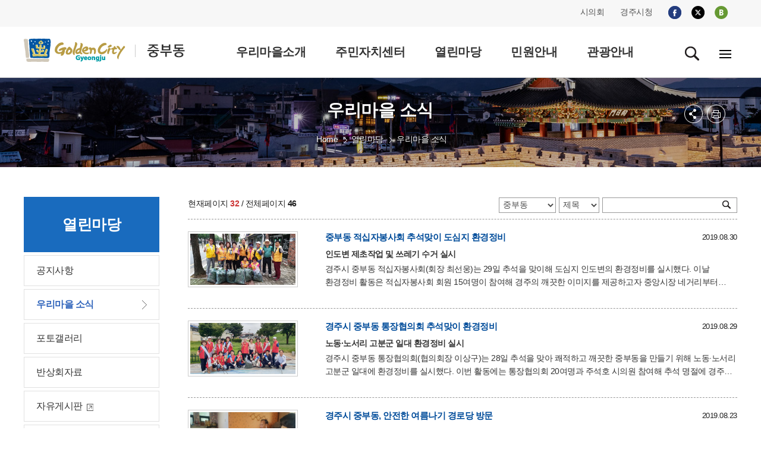

--- FILE ---
content_type: text/html;charset=utf-8
request_url: https://www.gyeongju.go.kr/village/jungbu/page.do?pageNo=32&srchVoteType=-1&parm_mnu_uid=1341&srchBgpUid=1025&srchEnable=1&srchKeyword=&srchSDate=&srchColumn=&srchEDate=&mnu_uid=663&
body_size: 84295
content:
















<!DOCTYPE html>
<html lang="ko">
<head>


<meta http-equiv="Content-Type" content="text/html; charset=utf-8" />
<title>경주시 중부동 - 열린마당&gt;우리마을 소식</title>
<meta http-equiv="X-UA-Compatible" content="IE=Edge" />
<meta name="viewport" content="width=device-width, initial-scale=1, maximum-scale=3, minimum-scale=1, user-scalable=yes" />
<meta name="format-detection" content="telephone=no">
<!-- 아이폰에서 전화번호 안나오거나 클릭해도 전화안걸리게할때 -->
<meta name="robots" content="all">
<meta name="title" content="경주시 중부동, 김청시청, 경주시, 중부동">
<meta name="subject" content="Job & Economy Dept., Gyeongju-si">
<meta name="Keywords" content="경주시 중부동, 김청시청, 경주시, 중부동">
<meta name="description" content="경주시 중부동입니다.">
<meta name="author" content="경주시청, 경주시, 중부동, Gyeongju-si">
<meta property="og:type" content="website">
<meta property="og:title" id="ogtitle" content="경주시 중부동, 경주시청,경주시 , 경주, 시청, Gyeongju-si">
<meta property="og:description" content="경주시 중부동입니다."> 												<script src="/design/common/js/jquery-1.11.3.min.js"></script>
<script src="/design/common/js/jquery.cycle.all.js"></script>
<script src="/design/common/js/common_2019.js"></script>
<script src="/design/common/js/jquery-ui.min.js"></script>
<script src="/design/ko/js/jquery.slides.min.js"></script>
<script src="/design/village2019/js/village_main.js"></script>
<script src="/design/ko/js/respond.min.js"></script>
<script type="text/javascript" src="/design/common/js/utility.js"></script>
<link rel="stylesheet" href="/design/common/css/common_2019.css">
<link rel="stylesheet" href="/design/common/css/guide_2019.css">
<link rel="stylesheet" href="/design/village2019/css/village_guide.css">
<link rel="stylesheet" href="/design/village2019/wolseong/css/layout.css">
<link rel="stylesheet" href="/design/village2019/jungbu/css/sub.css">
<link rel="stylesheet" type="text/css" href="/design/common/css/board.css" />
<!--[if lt IE 9]>
<script src="/deisgn/common/js/html5shiv.js"></script>
<![endif]-->
<!--[if lte IE 8]>
<script>
alert('IE 8이하 버젼을 사용하고 있습니다. IE9이상으로 Upgrade 하셔야 정상적인 화면을 보실수있습니다.');
</script>
<![endif]-->
  </head>
  <body>
  <div id="skipNavWrap" class="sub"><a href="">본문 바로가기</a></div>
  <div id="header">
    	
			
			
			
			
		











  
  
  
  
  
  
  
  
  
  
  
  
  
  
  
  
  
  
  
  
  
  
  


<header>
  <div class="top">
    <div class="wrap">
      <div class="topR">
        <ul class="fms">
          <li><a href="http://www.gjcouncil.or.kr" target="_blank" rel="noopener noreferrer">시의회</a></li>
          <li><a href="/" target="_blank" rel="noopener noreferrer">경주시청</a></li>
        </ul>

        <ul class="sns">
          <li><a href="https://www.facebook.com/gyeongjulove/?fref=nf" target="_blank" rel="noopener noreferrer"><img src="/design/village2019/img/i_facebook.png" alt="facebook"></a></li>
          <li><a href="https://twitter.com/GyeongJuCity?ref_src=twsrc%5Etfw" target="_blank" rel="noopener noreferrer"><img src="/design/village2019/img/i_twitter_230823.png" alt="twitter"></a></li>
          <li><a href="http://blog.naver.com/gyeongju_e" target="_blank" rel="noopener noreferrer"><img src="/design/village2019/img/i_blog.png" alt="blog"></a></li>
        </ul>
      </div>
    </div>
  </div>

  <div class="gnbwrap ver5">
    <div class="wrap">
      <h1>
        <a href="./index.do">
          <img src="/design/village2019/jungbu/img/common/logo.gif"
               alt="GoldenCity Gyeongju 중부동" />
        </a>
      </h1>

      
      <div class="gnbPC">
        <div class="gnbArea">
          <ul class="dept1">
            
              
                
                
                  
                
              

              
              
              
                
                  
                
                
              

              
              
              
                
              

              <li>
                <a href="/village/jungbu/page.do?mnu_uid=648&amp;amp;" target="_self"
                   >
                  <span>우리마을소개</span>
                </a>

                
                
                  <div class="subGnb05 subGnb51" style="display: none;">
                    <div class="wrap">
                      <ul class="dept2">
                        
                          
                            
                            
                              
                            
                          

                          
                          
                            
                              
                            
                            
                          

                          
                          
                            
                          

                          <li>
                            <a href="/village/jungbu/page.do?mnu_uid=649&amp;amp;" target="_self"
                               >
                              <span>인사말</span>
                            </a>
                          </li>
                        
                          
                            
                            
                              
                            
                          

                          
                          
                            
                              
                            
                            
                          

                          
                          
                            
                          

                          <li>
                            <a href="/village/jungbu/page.do?mnu_uid=650&amp;amp;" target="_self"
                               >
                              <span>연혁/유래</span>
                            </a>
                          </li>
                        
                          
                            
                            
                              
                            
                          

                          
                          
                            
                              
                            
                            
                          

                          
                          
                            
                          

                          <li>
                            <a href="/village/jungbu/page.do?mnu_uid=651&amp;amp;" target="_self"
                               >
                              <span>일반현황</span>
                            </a>
                          </li>
                        
                          
                            
                            
                              
                            
                          

                          
                          
                            
                              
                            
                            
                          

                          
                          
                            
                          

                          <li>
                            <a href="/village/jungbu/page.do?mnu_uid=653&amp;amp;" target="_self"
                               >
                              <span>부서/직원안내</span>
                            </a>
                          </li>
                        
                          
                            
                            
                              
                            
                          

                          
                          
                            
                              
                            
                            
                          

                          
                          
                            
                          

                          <li>
                            <a href="/village/jungbu/page.do?mnu_uid=654&amp;amp;" target="_self"
                               >
                              <span>찾아오시는길</span>
                            </a>
                          </li>
                        
                          
                            
                            
                              
                            
                          

                          
                          
                            
                              
                            
                            
                          

                          
                          
                            
                          

                          <li>
                            <a href="/village/jungbu/page.do?mnu_uid=1499&amp;amp;" target="_self"
                               >
                              <span>관내 주요단체</span>
                            </a>
                          </li>
                        
                      </ul>
                    </div>
                  </div>
                
              </li>
            
              
                
                
                  
                
              

              
              
              
                
                  
                
                
              

              
              
              
                
              

              <li>
                <a href="/village/jungbu/page.do?mnu_uid=655&amp;amp;" target="_self"
                   >
                  <span>주민자치센터</span>
                </a>

                
                
                  <div class="subGnb05 subGnb52" style="display: none;">
                    <div class="wrap">
                      <ul class="dept2">
                        
                          
                            
                            
                              
                            
                          

                          
                          
                            
                              
                            
                            
                          

                          
                          
                            
                          

                          <li>
                            <a href="/village/jungbu/page.do?mnu_uid=656&amp;amp;" target="_self"
                               >
                              <span>센터소개</span>
                            </a>
                          </li>
                        
                          
                            
                            
                              
                            
                          

                          
                          
                            
                              
                            
                            
                          

                          
                          
                            
                          

                          <li>
                            <a href="/village/jungbu/page.do?mnu_uid=657&amp;amp;" target="_self"
                               >
                              <span>운영프로그램</span>
                            </a>
                          </li>
                        
                      </ul>
                    </div>
                  </div>
                
              </li>
            
              
                
                
                  
                
              

              
              
              
                
                  
                
                
              

              
              
              
                
              

              <li>
                <a href="/village/jungbu/page.do?mnu_uid=660&amp;amp;" target="_self"
                   >
                  <span>열린마당</span>
                </a>

                
                
                  <div class="subGnb05 subGnb53" style="display: none;">
                    <div class="wrap">
                      <ul class="dept2">
                        
                          
                            
                            
                              
                            
                          

                          
                          
                            
                              
                            
                            
                          

                          
                          
                            
                          

                          <li>
                            <a href="/village/jungbu/page.do?mnu_uid=662&amp;amp;" target="_self"
                               >
                              <span>공지사항</span>
                            </a>
                          </li>
                        
                          
                            
                            
                              
                            
                          

                          
                          
                            
                              
                            
                            
                          

                          
                          
                            
                          

                          <li>
                            <a href="/village/jungbu/page.do?mnu_uid=663&amp;amp;parm_mnu_uid=1341&amp;amp;srchBgpUid=1025" target="_self"
                               >
                              <span>우리마을 소식</span>
                            </a>
                          </li>
                        
                          
                            
                            
                              
                            
                          

                          
                          
                            
                              
                            
                            
                          

                          
                          
                            
                          

                          <li>
                            <a href="/village/jungbu/page.do?mnu_uid=665&amp;amp;" target="_self"
                               >
                              <span>포토갤러리</span>
                            </a>
                          </li>
                        
                          
                            
                            
                              
                            
                          

                          
                          
                            
                              
                            
                            
                          

                          
                          
                            
                          

                          <li>
                            <a href="/village/jungbu/page.do?mnu_uid=1631&amp;amp;parm_mnu_uid=1617&amp;amp;" target="_self"
                               >
                              <span>반상회자료</span>
                            </a>
                          </li>
                        
                          
                            
                              
                            
                            
                          

                          
                          
                            
                              
                            
                            
                          

                          
                          
                            
                          

                          <li>
                            <a href="http://www.gyeongju.go.kr/open_content/ko/page.do?mnu_uid=1651&amp;" target="_blank"
                               rel="noopener noreferrer">
                              <span>자유게시판</span>
                            </a>
                          </li>
                        
                          
                            
                              
                            
                            
                          

                          
                          
                            
                              
                            
                            
                          

                          
                          
                            
                          

                          <li>
                            <a href="http://www.gyeongju.go.kr/open_content/ko/page.do?mnu_uid=1648&amp;" target="_blank"
                               rel="noopener noreferrer">
                              <span>칭찬합시다</span>
                            </a>
                          </li>
                        
                      </ul>
                    </div>
                  </div>
                
              </li>
            
              
                
                
                  
                
              

              
              
              
                
                  
                
                
              

              
              
              
                
              

              <li>
                <a href="/village/jungbu/page.do?mnu_uid=668&amp;amp;" target="_self"
                   >
                  <span>민원안내</span>
                </a>

                
                
                  <div class="subGnb05 subGnb54" style="display: none;">
                    <div class="wrap">
                      <ul class="dept2">
                        
                          
                            
                            
                              
                            
                          

                          
                          
                            
                              
                            
                            
                          

                          
                          
                            
                          

                          <li>
                            <a href="/village/jungbu/page.do?mnu_uid=1172&amp;amp;" target="_self"
                               >
                              <span>민원안내</span>
                            </a>
                          </li>
                        
                          
                            
                            
                              
                            
                          

                          
                          
                            
                              
                            
                            
                          

                          
                          
                            
                          

                          <li>
                            <a href="/village/jungbu/page.do?mnu_uid=1707&amp;amp;part_code=100000123" target="_self"
                               >
                              <span>민원서식</span>
                            </a>
                          </li>
                        
                      </ul>
                    </div>
                  </div>
                
              </li>
            
              
                
                  
                
                
              

              
              
              
                
                  
                
                
              

              
              
              
                
              

              <li>
                <a href="https://www.gyeongju.go.kr/tour/page.do?mnu_uid=2292&amp;" target="_blank"
                   rel="noopener noreferrer">
                  <span>관광안내</span>
                </a>

                
                
              </li>
            
          </ul>
        </div>
      </div>

      
      <div class="gnbMobile">
        <div class="gnbArea">
          <div class="gnbhead">
            <div>
              <a href="./index.do" class="city_logo">
                <img src="/design/village2019/jungbu/img/common/logo.gif"
                     alt="중부동" />
              </a>
              <a href="" class="Mclose"><img src="/design/common/img/layout/Mclose.gif" alt="닫기" /></a>
            </div>

            <ul class="tour_mayor">
              <li><a href="http://www.gjcouncil.or.kr" target="_blank" rel="noopener noreferrer">시의회</a></li>
              <li><a href="/" target="_blank" rel="noopener noreferrer">경주시청</a></li>
            </ul>

            <ul class="member_btn">
              <li><a href="http://www.gyeongju.go.kr/tour/index.do" target="_blank" rel="noopener noreferrer">경주시 문화관광</a></li>
            </ul>
          </div>

          <ul class="dept1">
            
              
                
                
                  
                
              

              
              
                
                  
                
                
              

              
              
                
              

              <li>
                <a href="/village/jungbu/page.do?mnu_uid=648&amp;amp;" target="_self"
                   >
                  우리마을소개
                </a>

                
                
                  <div class="subGnb subGnb1">
                    <div class="wrap">
                      <ul class="dept2">
                        
                          
                            
                            
                              
                            
                          

                          
                          
                            
                              
                            
                            
                          

                          
                          
                            
                          

                          <li>
                            <a href="/village/jungbu/page.do?mnu_uid=649&amp;amp;" target="_self"
                               >
                              <span>인사말</span>
                            </a>
                          </li>
                        
                          
                            
                            
                              
                            
                          

                          
                          
                            
                              
                            
                            
                          

                          
                          
                            
                          

                          <li>
                            <a href="/village/jungbu/page.do?mnu_uid=650&amp;amp;" target="_self"
                               >
                              <span>연혁/유래</span>
                            </a>
                          </li>
                        
                          
                            
                            
                              
                            
                          

                          
                          
                            
                              
                            
                            
                          

                          
                          
                            
                          

                          <li>
                            <a href="/village/jungbu/page.do?mnu_uid=651&amp;amp;" target="_self"
                               >
                              <span>일반현황</span>
                            </a>
                          </li>
                        
                          
                            
                            
                              
                            
                          

                          
                          
                            
                              
                            
                            
                          

                          
                          
                            
                          

                          <li>
                            <a href="/village/jungbu/page.do?mnu_uid=653&amp;amp;" target="_self"
                               >
                              <span>부서/직원안내</span>
                            </a>
                          </li>
                        
                          
                            
                            
                              
                            
                          

                          
                          
                            
                              
                            
                            
                          

                          
                          
                            
                          

                          <li>
                            <a href="/village/jungbu/page.do?mnu_uid=654&amp;amp;" target="_self"
                               >
                              <span>찾아오시는길</span>
                            </a>
                          </li>
                        
                          
                            
                            
                              
                            
                          

                          
                          
                            
                              
                            
                            
                          

                          
                          
                            
                          

                          <li>
                            <a href="/village/jungbu/page.do?mnu_uid=1499&amp;amp;" target="_self"
                               >
                              <span>관내 주요단체</span>
                            </a>
                          </li>
                        
                      </ul>
                    </div>
                  </div>
                
              </li>
            
              
                
                
                  
                
              

              
              
                
                  
                
                
              

              
              
                
              

              <li>
                <a href="/village/jungbu/page.do?mnu_uid=655&amp;amp;" target="_self"
                   >
                  주민자치센터
                </a>

                
                
                  <div class="subGnb subGnb2">
                    <div class="wrap">
                      <ul class="dept2">
                        
                          
                            
                            
                              
                            
                          

                          
                          
                            
                              
                            
                            
                          

                          
                          
                            
                          

                          <li>
                            <a href="/village/jungbu/page.do?mnu_uid=656&amp;amp;" target="_self"
                               >
                              <span>센터소개</span>
                            </a>
                          </li>
                        
                          
                            
                            
                              
                            
                          

                          
                          
                            
                              
                            
                            
                          

                          
                          
                            
                          

                          <li>
                            <a href="/village/jungbu/page.do?mnu_uid=657&amp;amp;" target="_self"
                               >
                              <span>운영프로그램</span>
                            </a>
                          </li>
                        
                      </ul>
                    </div>
                  </div>
                
              </li>
            
              
                
                
                  
                
              

              
              
                
                  
                
                
              

              
              
                
              

              <li>
                <a href="/village/jungbu/page.do?mnu_uid=660&amp;amp;" target="_self"
                   >
                  열린마당
                </a>

                
                
                  <div class="subGnb subGnb3">
                    <div class="wrap">
                      <ul class="dept2">
                        
                          
                            
                            
                              
                            
                          

                          
                          
                            
                              
                            
                            
                          

                          
                          
                            
                          

                          <li>
                            <a href="/village/jungbu/page.do?mnu_uid=662&amp;amp;" target="_self"
                               >
                              <span>공지사항</span>
                            </a>
                          </li>
                        
                          
                            
                            
                              
                            
                          

                          
                          
                            
                              
                            
                            
                          

                          
                          
                            
                          

                          <li>
                            <a href="/village/jungbu/page.do?mnu_uid=663&amp;amp;parm_mnu_uid=1341&amp;amp;srchBgpUid=1025" target="_self"
                               >
                              <span>우리마을 소식</span>
                            </a>
                          </li>
                        
                          
                            
                            
                              
                            
                          

                          
                          
                            
                              
                            
                            
                          

                          
                          
                            
                          

                          <li>
                            <a href="/village/jungbu/page.do?mnu_uid=665&amp;amp;" target="_self"
                               >
                              <span>포토갤러리</span>
                            </a>
                          </li>
                        
                          
                            
                            
                              
                            
                          

                          
                          
                            
                              
                            
                            
                          

                          
                          
                            
                          

                          <li>
                            <a href="/village/jungbu/page.do?mnu_uid=1631&amp;amp;parm_mnu_uid=1617&amp;amp;" target="_self"
                               >
                              <span>반상회자료</span>
                            </a>
                          </li>
                        
                          
                            
                              
                            
                            
                          

                          
                          
                            
                              
                            
                            
                          

                          
                          
                            
                          

                          <li>
                            <a href="http://www.gyeongju.go.kr/open_content/ko/page.do?mnu_uid=1651&amp;" target="_blank"
                               rel="noopener noreferrer">
                              <span>자유게시판</span>
                            </a>
                          </li>
                        
                          
                            
                              
                            
                            
                          

                          
                          
                            
                              
                            
                            
                          

                          
                          
                            
                          

                          <li>
                            <a href="http://www.gyeongju.go.kr/open_content/ko/page.do?mnu_uid=1648&amp;" target="_blank"
                               rel="noopener noreferrer">
                              <span>칭찬합시다</span>
                            </a>
                          </li>
                        
                      </ul>
                    </div>
                  </div>
                
              </li>
            
              
                
                
                  
                
              

              
              
                
                  
                
                
              

              
              
                
              

              <li>
                <a href="/village/jungbu/page.do?mnu_uid=668&amp;amp;" target="_self"
                   >
                  민원안내
                </a>

                
                
                  <div class="subGnb subGnb4">
                    <div class="wrap">
                      <ul class="dept2">
                        
                          
                            
                            
                              
                            
                          

                          
                          
                            
                              
                            
                            
                          

                          
                          
                            
                          

                          <li>
                            <a href="/village/jungbu/page.do?mnu_uid=1172&amp;amp;" target="_self"
                               >
                              <span>민원안내</span>
                            </a>
                          </li>
                        
                          
                            
                            
                              
                            
                          

                          
                          
                            
                              
                            
                            
                          

                          
                          
                            
                          

                          <li>
                            <a href="/village/jungbu/page.do?mnu_uid=1707&amp;amp;part_code=100000123" target="_self"
                               >
                              <span>민원서식</span>
                            </a>
                          </li>
                        
                      </ul>
                    </div>
                  </div>
                
              </li>
            
              
                
                  
                
                
              

              
              
                
                  
                
                
              

              
              
                
              

              <li>
                <a href="https://www.gyeongju.go.kr/tour/page.do?mnu_uid=2292&amp;" target="_blank"
                   rel="noopener noreferrer">
                  관광안내
                </a>

                
                
              </li>
            
          </ul>
        </div>
      </div>

      <div class="icon_wrap">
        <a href="" id="serbtn" class="search off"><img src="/design/village2019/img/search.gif" alt="검색" /></a>

        <div id="serachwrap" class="top_ps01">
          <div>
            
            <form id="RsaSearchForm1" name="RsaSearchForm1" method="post" target="_blank"
                  action="https://search.gyeongju.go.kr/RSA/front/Search.jsp" onsubmit="return checkSerData(this)">
              <label for="search_opt" class="hidden">검색범위 선택</label>
              <select name="menu" id="search_opt">
                <option value="통합검색">통합검색</option>
                <option value="직원정보">직원정보</option>
              </select>
              <label for="qt" class="hidden">검색어 입력</label>
              <input accesskey="s" name="qt" id="qt" type="text" value="검색어를 입력하세요." style="ime-mode:active;" onclick="this.value=''">
              <a href="#" class="search_btn" title="새창">검색</a>
              <a href="#" class="close"><img src="/design/common/img/layout/Mclose.gif" alt="닫기" /></a>
            </form>
          </div>
        </div>

        

        <a href="./page.do;jsessionid=F2036FDBD7A335F1E191F0BFB0C617CD.4bfd261f2b4f00202?mnu_uid=1203" class="pc_sitemap"><img src="/design/village2019/img/sitemap.gif" alt="전체메뉴"></a>
        <a href="#" class="m_sitemap"><img src="/design/village2019/img/sitemap.gif" alt="전체메뉴"></a>
      </div>

    </div>
  </div>
</header>

</div><!--//header-->
<div id="sub_container_wrap" class="ver1">
   <div id="sub_container">
	<div id="left" class="leftver1">
		
			
			
			
			
			
			
			
			
		







<h2>열린마당</h2>

<ul class="dept2">
  
    <!-- 현재 경로 여부 -->
    

    <!-- baseLink 결정 -->
    
      
      
        <!-- 컨트롤러 수정 불가: util.getDsplyUrl()를 EL 메서드 호출로 사용 -->
        
      
    
    <!-- href 스킴 차단(javascript/data/vbscript) -->
    

    <!-- new=1 추가 -->
    
      
        
      
      
    

    <!-- target 화이트리스트 -->
    
    
      
    

    <li class="">
      <a href="/village/jungbu/page.do;jsessionid=F2036FDBD7A335F1E191F0BFB0C617CD.4bfd261f2b4f00202?new=1&mnu_uid=662&amp;" target="_self">
        <span>공지사항</span>
      </a>

      <div class="leftmenuDiv" id="subMenu_662" style="display:none;">
        
        
      </div>
    </li>
  
    <!-- 현재 경로 여부 -->
    

    <!-- baseLink 결정 -->
    
      
      
        <!-- 컨트롤러 수정 불가: util.getDsplyUrl()를 EL 메서드 호출로 사용 -->
        
      
    
    <!-- href 스킴 차단(javascript/data/vbscript) -->
    

    <!-- new=1 추가 -->
    
      
        
      
      
    

    <!-- target 화이트리스트 -->
    
    
      
    

    <li class="on">
      <a href="/village/jungbu/page.do;jsessionid=F2036FDBD7A335F1E191F0BFB0C617CD.4bfd261f2b4f00202?new=1&mnu_uid=663&amp;parm_mnu_uid=1341&amp;srchBgpUid=1025" target="_self">
        <span>우리마을 소식</span>
      </a>

      <div class="leftmenuDiv" id="subMenu_663" style="display:block;">
        
        
      </div>
    </li>
  
    <!-- 현재 경로 여부 -->
    

    <!-- baseLink 결정 -->
    
      
      
        <!-- 컨트롤러 수정 불가: util.getDsplyUrl()를 EL 메서드 호출로 사용 -->
        
      
    
    <!-- href 스킴 차단(javascript/data/vbscript) -->
    

    <!-- new=1 추가 -->
    
      
        
      
      
    

    <!-- target 화이트리스트 -->
    
    
      
    

    <li class="">
      <a href="/village/jungbu/page.do;jsessionid=F2036FDBD7A335F1E191F0BFB0C617CD.4bfd261f2b4f00202?new=1&mnu_uid=665&amp;" target="_self">
        <span>포토갤러리</span>
      </a>

      <div class="leftmenuDiv" id="subMenu_665" style="display:none;">
        
        
      </div>
    </li>
  
    <!-- 현재 경로 여부 -->
    

    <!-- baseLink 결정 -->
    
      
      
        <!-- 컨트롤러 수정 불가: util.getDsplyUrl()를 EL 메서드 호출로 사용 -->
        
      
    
    <!-- href 스킴 차단(javascript/data/vbscript) -->
    

    <!-- new=1 추가 -->
    
      
        
      
      
    

    <!-- target 화이트리스트 -->
    
    
      
    

    <li class="">
      <a href="/village/jungbu/page.do;jsessionid=F2036FDBD7A335F1E191F0BFB0C617CD.4bfd261f2b4f00202?new=1&mnu_uid=1631&amp;parm_mnu_uid=1617&amp;" target="_self">
        <span>반상회자료</span>
      </a>

      <div class="leftmenuDiv" id="subMenu_1631" style="display:none;">
        
        
      </div>
    </li>
  
    <!-- 현재 경로 여부 -->
    

    <!-- baseLink 결정 -->
    
      
        
      
      
    
    <!-- href 스킴 차단(javascript/data/vbscript) -->
    

    <!-- new=1 추가 -->
    
      
        
      
      
    

    <!-- target 화이트리스트 -->
    
    
      
    

    <li class="">
      <a href="http://www.gyeongju.go.kr/open_content/ko/page.do?new=1&mnu_uid=1651&" target="_blank">
        <span>자유게시판</span>
      </a>

      <div class="leftmenuDiv" id="subMenu_666" style="display:none;">
        
        
      </div>
    </li>
  
    <!-- 현재 경로 여부 -->
    

    <!-- baseLink 결정 -->
    
      
        
      
      
    
    <!-- href 스킴 차단(javascript/data/vbscript) -->
    

    <!-- new=1 추가 -->
    
      
        
      
      
    

    <!-- target 화이트리스트 -->
    
    
      
    

    <li class="">
      <a href="http://www.gyeongju.go.kr/open_content/ko/page.do?new=1&mnu_uid=1648&" target="_blank">
        <span>칭찬합시다</span>
      </a>

      <div class="leftmenuDiv" id="subMenu_1762" style="display:none;">
        
        
      </div>
    </li>
  
</ul>

	</div>


	<div id="contents">
  <div class="sub_title">

    <h3>우리마을 소식</h3>
	 <div class="local">
		 <ul>
			
				
				
				
			










	
	
	
		<li class="home"><a>Home</a></li>
		
			
			

			
			
				

			

		
			
			

			
			
				

			
			<li class="arrow"><a href="page.do?mnu_uid=660&amp;" target="_self">열린마당</a></li>
			

		
			
			

			
			
			
				
				

			
			<li class="a_none active"><a href="page.do?mnu_uid=663&amp;parm_mnu_uid=1341&amp;srchBgpUid=1025" target="_self">우리마을 소식</a></li>
			

		
	

		 <!-- li><a href="#" target="_self" title="감포읍">Home</a></li>
		 <li><a href="#" target="_self" title="우리마을소개">우리마을소개</a></li>
		 <li><a href="#" target="_self" title="인사말">인사말</a></li -->
		 </ul>
	 </div>
    <div id="sub_btn">
      <ul>
        <li class="subBtn3 subBtnOpen"><a href="#" class="off" title="펼치기"><img src="/design/village2019/img/btn_sns.png" alt="sns 메뉴 펼쳐보기" /></a>
            <div>
              <ul>
                <li><img src="/design/ko/img/common/sns_twitter_230823.gif" alt="X(엑스)" /><a href="#twitter_link"  id="twitter_link" onclick="twitter(location.href,'우리마을 소식');return false;" target="_blank"  title="이 페이지를 내 X(엑스)로 보내기 - 새창">X(엑스)</a></li>
                <li><img src="/design/ko/img/common/sns_facebook.gif" alt="페이스북" /><a href="#facebook_link" id="facebook_link" onclick="facebook(location.href,'우리마을 소식');return false;" target="_blank"  title="이 페이지를 내 X(엑스)로 보내기 - 새창">페이스북</a></li>
              </ul>
            </div>
        </li>
        <li class="subBtn4"><a href="#printLink" id="printLink" title="본문 페이지 인쇄 새창 열림"  onclick="printPage(28);return false;" target="_blank"><img src="/design/village2019/img/btn_print.png" alt="프린트" /></a></li>
      </ul>
    </div>
    <!--//sub_btn-->
  </div>
  <div id="ctn" class="PageContArea">
   		
			
			
			
			
			
			
			
			
			
		













	
	

	
	

		
		

		

		
			
			
			
		










				
					
					
					
				



















 


<div class="bbsSearch_top_warp">
	<div class="page_num">현재페이지 <span class="bold red">32</span> / 전체페이지 <span class="bold">46</span></div>


	<form id="boardSearchForm" name="searchForm" method="post" action="/village/jungbu/page.do">
	<input type="hidden" name="step" value="1" />
	<input type="hidden" name="mnu_uid" value="663" />
	<input type="hidden" name="parm_mnu_uid" value="1341" />
		<div class="search_area">
			<fieldset class="board_search">
				<legend>게시판 리스트 검색</legend>

				

				
					<label for="srchBgpUid" class="disN">게시글 분류 선택 : </label>
					<select id="srchBgpUid" name="srchBgpUid" title="게시글 분류 선택" class="select_text w150">
						<option value="-1" >전체</option>
						
						<option value="1013" >감포읍</option>
						
						<option value="1014" >안강읍</option>
						
						<option value="1015" >건천읍</option>
						
						<option value="1016" >외동읍</option>
						
						<option value="1017" >문무대왕면</option>
						
						<option value="1018" >양남면</option>
						
						<option value="1019" >내남면</option>
						
						<option value="1020" >산내면</option>
						
						<option value="1021" >서면</option>
						
						<option value="1022" >현곡면</option>
						
						<option value="1023" >강동면</option>
						
						<option value="1024" >천북면</option>
						
						<option value="1025" selected="selected">중부동</option>
						
						<option value="1026" >황오동</option>
						
						<option value="1028" >성건동</option>
						
						<option value="1029" >황남동</option>
						
						<option value="1030" >월성동</option>
						
						<option value="1031" >선도동</option>
						
						<option value="1032" >용강동</option>
						
						<option value="1033" >황성동</option>
						
						<option value="1034" >동천동</option>
						
						<option value="1035" >불국동</option>
						
						<option value="1036" >보덕동</option>
						
					</select>
				

				<label for="srchColumn" class="disN">검색구분 선택 : </label>
				<select title="검색구분 선택" name="srchColumn" id="srchColumn" >
					<option value="bod_title"  >제목</option>
					<option value="con_name"  >작성자</option>
					<option value="con_content"  >내용</option>
				</select>
				<label for="srchKeyword" class="disN">검색어 입력 : </label><input type="text" class="inputTxt" title="검색어 입력" name="srchKeyword" id="srchKeyword" value=""/>
				<!--<button type="submit" id="searchBtn" title="검색" class="btn_sch">검색</button>-->
				<input type="submit" value="검색" class="btn_sch" name="sbtn" title="검색">
			</fieldset>
		</div>
	</form>
</div>



	<!-- top_news -->
	
	<!-- //top_news -->

	<div class="newsList">
		<ul>
			
			<li>
				<p class="img"><!-- alt="추석맞이 도심지 환경정비" -->
				
				<a href="/village/jungbu/page.do?pageNo=32&amp;pagePrvNxt=1&amp;pageRef=0&amp;pageOrder=0&amp;step=258&amp;parm_bod_uid=171157&amp;srchVoteType=-1&amp;parm_mnu_uid=1341&amp;srchBgpUid=1025&amp;srchEnable=1&amp;srchKeyword=&amp;srchSDate=&amp;srchColumn=&amp;srchEDate=&amp;mnu_uid=663&amp;"><img src="/upload//board/board_1341/bod_171157//D046527537634AC5A8EBD121B5F3E684.jpg" alt="추석맞이 도심지 환경정비" /></a>
				
				
				</p>
				<dl>
					<dt><a href="/village/jungbu/page.do?pageNo=32&amp;pagePrvNxt=1&amp;pageRef=0&amp;pageOrder=0&amp;step=258&amp;parm_bod_uid=171157&amp;srchVoteType=-1&amp;parm_mnu_uid=1341&amp;srchBgpUid=1025&amp;srchEnable=1&amp;srchKeyword=&amp;srchSDate=&amp;srchColumn=&amp;srchEDate=&amp;mnu_uid=663&amp;">중부동 적십자봉사회 추석맞이 도심지 환경정비</a><span class="date">2019.08.30</span></dt>
					<dd>
						
						<span class="tit"><a href="/village/jungbu/page.do?pageNo=32&amp;pagePrvNxt=1&amp;pageRef=0&amp;pageOrder=0&amp;step=258&amp;parm_bod_uid=171157&amp;srchVoteType=-1&amp;parm_mnu_uid=1341&amp;srchBgpUid=1025&amp;srchEnable=1&amp;srchKeyword=&amp;srchSDate=&amp;srchColumn=&amp;srchEDate=&amp;mnu_uid=663&amp;">인도변 제초작업 및 쓰레기 수거 실시</a></span>
						
						<span class="con"><a href="/village/jungbu/page.do?pageNo=32&amp;pagePrvNxt=1&amp;pageRef=0&amp;pageOrder=0&amp;step=258&amp;parm_bod_uid=171157&amp;srchVoteType=-1&amp;parm_mnu_uid=1341&amp;srchBgpUid=1025&amp;srchEnable=1&amp;srchKeyword=&amp;srchSDate=&amp;srchColumn=&amp;srchEDate=&amp;mnu_uid=663&amp;">경주시 중부동 적십자봉사회(회장 최선웅)는 29일 추석을 맞이해 도심지 인도변의 환경정비를 실시했다.

이날 환경정비 활동은 적십자봉사회 회원 15여명이 참여해 경주의 깨끗한 이미지를 제공하고자 중앙시장 네거리부터 경주지원까지 인도변의 제초작업 및 각종 쓰레기 수거를 실시했다

중부동 적십자봉사회는 정기적으로 가로변 및 시가지 환경정비 활동을 자체적으로 실시하고 있으며, 지역의 어려운 이웃을 위해서도 다양한 봉사활동을 실천하는 등 이웃과 함께하는 사회 분위기 조성에 앞장서고 있다.

최선웅 적십자봉사회장은 “명절을 맞아 고향을 방문하는 귀성객 및 관광객들이 청결한 경주의 이미지를 제공하기 위해 환경정비를 실시했다”며, “앞으로도 꾸준히 지역봉사에 참여하겠다”라고 말했다. 

오종주 중부동장은　“바쁜 가운데도 항</a></span>
					</dd>
				</dl>



			</li>
			
			<li>
				<p class="img"><!-- alt="추석맞이 환경정비" -->
				
				<a href="/village/jungbu/page.do?pageNo=32&amp;pagePrvNxt=1&amp;pageRef=0&amp;pageOrder=0&amp;step=258&amp;parm_bod_uid=171061&amp;srchVoteType=-1&amp;parm_mnu_uid=1341&amp;srchBgpUid=1025&amp;srchEnable=1&amp;srchKeyword=&amp;srchSDate=&amp;srchColumn=&amp;srchEDate=&amp;mnu_uid=663&amp;"><img src="/upload//board/board_1341/bod_171061//6AD5480C33C14F39A8FFA7DF254D881A.jpg" alt="추석맞이 환경정비" /></a>
				
				
				</p>
				<dl>
					<dt><a href="/village/jungbu/page.do?pageNo=32&amp;pagePrvNxt=1&amp;pageRef=0&amp;pageOrder=0&amp;step=258&amp;parm_bod_uid=171061&amp;srchVoteType=-1&amp;parm_mnu_uid=1341&amp;srchBgpUid=1025&amp;srchEnable=1&amp;srchKeyword=&amp;srchSDate=&amp;srchColumn=&amp;srchEDate=&amp;mnu_uid=663&amp;">경주시 중부동 통장협의회 추석맞이 환경정비</a><span class="date">2019.08.29</span></dt>
					<dd>
						
						<span class="tit"><a href="/village/jungbu/page.do?pageNo=32&amp;pagePrvNxt=1&amp;pageRef=0&amp;pageOrder=0&amp;step=258&amp;parm_bod_uid=171061&amp;srchVoteType=-1&amp;parm_mnu_uid=1341&amp;srchBgpUid=1025&amp;srchEnable=1&amp;srchKeyword=&amp;srchSDate=&amp;srchColumn=&amp;srchEDate=&amp;mnu_uid=663&amp;">노동·노서리 고분군 일대 환경정비 실시</a></span>
						
						<span class="con"><a href="/village/jungbu/page.do?pageNo=32&amp;pagePrvNxt=1&amp;pageRef=0&amp;pageOrder=0&amp;step=258&amp;parm_bod_uid=171061&amp;srchVoteType=-1&amp;parm_mnu_uid=1341&amp;srchBgpUid=1025&amp;srchEnable=1&amp;srchKeyword=&amp;srchSDate=&amp;srchColumn=&amp;srchEDate=&amp;mnu_uid=663&amp;">경주시 중부동 통장협의회(협의회장 이상구)는 28일 추석을 맞아 쾌적하고 깨끗한 중부동을 만들기 위해 노동·노서리 고분군 일대에 환경정비를 실시했다.

이번 활동에는 통장협의회 20여명과 주석호 시의원 참여해 추석 명절에 경주를 찾는 귀성객과 관광객들에게 아름답고 다시 찾고 싶은 경주 이미지를 심어주기 위해 인도 변 잡초제거 및 각종 쓰레기 수거를 실시했다.

통장협의회는 불법쓰레기와 경작물로 훼손된 읍성주변에 야생화 단지를 조성해 관리하고, 동 구석구석 환경정비를 지속적으로 추진하고 있다.

이상구 통장협의회장은 “주민의 대표인 통장협의회가 추석을 맞아 손님을 맞이하는 마음으로 동네를 깨끗하게 환경 정비하는 것은 당연하다. 앞으로도 꾸준히 솔선하여 아름다운 중부동 만들기에 노력하겠다.”라고 말했다.
 
오종주</a></span>
					</dd>
				</dl>



			</li>
			
			<li>
				<p class="img"><!-- alt="안전한 여름나기 경로당 방문" -->
				
				<a href="/village/jungbu/page.do?pageNo=32&amp;pagePrvNxt=1&amp;pageRef=0&amp;pageOrder=0&amp;step=258&amp;parm_bod_uid=170625&amp;srchVoteType=-1&amp;parm_mnu_uid=1341&amp;srchBgpUid=1025&amp;srchEnable=1&amp;srchKeyword=&amp;srchSDate=&amp;srchColumn=&amp;srchEDate=&amp;mnu_uid=663&amp;"><img src="/upload//board/board_1341/bod_170625//DBB4FAA91A194C58AE4E8EED8AD9479E.jpg" alt="안전한 여름나기 경로당 방문" /></a>
				
				
				</p>
				<dl>
					<dt><a href="/village/jungbu/page.do?pageNo=32&amp;pagePrvNxt=1&amp;pageRef=0&amp;pageOrder=0&amp;step=258&amp;parm_bod_uid=170625&amp;srchVoteType=-1&amp;parm_mnu_uid=1341&amp;srchBgpUid=1025&amp;srchEnable=1&amp;srchKeyword=&amp;srchSDate=&amp;srchColumn=&amp;srchEDate=&amp;mnu_uid=663&amp;">경주시 중부동, 안전한 여름나기 경로당 방문</a><span class="date">2019.08.23</span></dt>
					<dd>
						
						<span class="con"><a href="/village/jungbu/page.do?pageNo=32&amp;pagePrvNxt=1&amp;pageRef=0&amp;pageOrder=0&amp;step=258&amp;parm_bod_uid=170625&amp;srchVoteType=-1&amp;parm_mnu_uid=1341&amp;srchBgpUid=1025&amp;srchEnable=1&amp;srchKeyword=&amp;srchSDate=&amp;srchColumn=&amp;srchEDate=&amp;mnu_uid=663&amp;">경주시 중부동행정복지센터(동장 오종주)는 연일 계속되는 폭염특보에 관내 폭염취약계층인 노인들의 건강 돌보기에 나섰다. 

지난 16일 중부동장은 관내 경로당 4곳을 방문해 어르신들의 건강을 살피고 폭염국민행동요령을 안내하면서 부채와 쿨 토시를 배부하며 폭염으로 인한 인명 피해가 발생하지 않도록 여름철 건강관리에 유의해 달라고 당부했다.

경로당 회장과 회원들은 바쁜 업무 중에도 지속해서 경로당을 살펴주는 중부동장에게 감사의 인사를 전했으며,

오종주 중부동장은 “연일 폭염이 지속되고 있는 만큼 경로당을 이용하는 어르신들이 시원하고 안전한 환경에서 여름을 보낼 수 있도록 최선을 다하겠다”고 말했다.</a></span>
					</dd>
				</dl>



			</li>
			
			<li>
				<p class="img"><!-- alt="여름철 환경정비" -->
				
				<a href="/village/jungbu/page.do?pageNo=32&amp;pagePrvNxt=1&amp;pageRef=0&amp;pageOrder=0&amp;step=258&amp;parm_bod_uid=169985&amp;srchVoteType=-1&amp;parm_mnu_uid=1341&amp;srchBgpUid=1025&amp;srchEnable=1&amp;srchKeyword=&amp;srchSDate=&amp;srchColumn=&amp;srchEDate=&amp;mnu_uid=663&amp;"><img src="/upload//board/board_1341/bod_169985//663370679EE642A19530920C41F9ABF5.jpeg" alt="여름철 환경정비" /></a>
				
				
				</p>
				<dl>
					<dt><a href="/village/jungbu/page.do?pageNo=32&amp;pagePrvNxt=1&amp;pageRef=0&amp;pageOrder=0&amp;step=258&amp;parm_bod_uid=169985&amp;srchVoteType=-1&amp;parm_mnu_uid=1341&amp;srchBgpUid=1025&amp;srchEnable=1&amp;srchKeyword=&amp;srchSDate=&amp;srchColumn=&amp;srchEDate=&amp;mnu_uid=663&amp;">경주시 중부동 새마을회, 여름철 환경정비 실시</a><span class="date">2019.08.13</span></dt>
					<dd>
						
						<span class="con"><a href="/village/jungbu/page.do?pageNo=32&amp;pagePrvNxt=1&amp;pageRef=0&amp;pageOrder=0&amp;step=258&amp;parm_bod_uid=169985&amp;srchVoteType=-1&amp;parm_mnu_uid=1341&amp;srchBgpUid=1025&amp;srchEnable=1&amp;srchKeyword=&amp;srchSDate=&amp;srchColumn=&amp;srchEDate=&amp;mnu_uid=663&amp;">경주시 중부동 새마을협의회(회장 구삼모)와 새마을부녀회(회장 장정희)가 13일 이른 아침부터 읍성 주변에서 환경정비활동을 했다.

이날 활동에는 중부동 새마을회 회원 15여 명이 참여해 경주를 찾는 관광객들에게 아름답고 깨끗한 이미지를 제공하기 위해 인도 변 잡초를 제거하고 주변 쓰레기를 수거했다.
 
중부동 새마을회는 매년 정기적으로 관내 환경정비를 실시하고 있으며, 주위 불우이웃과 독거노인 지원, 장애인복지관 급식봉사 등 다양한 봉사활동을 함께 실시해 오고 있다. 

구삼모 회장은 “경주를 찾는 관광객들에게 깨끗한 이미지를 남길 수 있어 보람을 느끼며, 앞으로도 아름다운 중부동 만들기에 적극 앞장서겠다.”고 다짐했다.    

또한, 오종주 중부동장은 “무더운 날씨에도 불구하고 환경정비를 위해 애써 주신 새</a></span>
					</dd>
				</dl>



			</li>
			
			<li>
				<p class="img"><!-- alt="여름나기 캠페인" -->
				
				<a href="/village/jungbu/page.do?pageNo=32&amp;pagePrvNxt=1&amp;pageRef=0&amp;pageOrder=0&amp;step=258&amp;parm_bod_uid=169414&amp;srchVoteType=-1&amp;parm_mnu_uid=1341&amp;srchBgpUid=1025&amp;srchEnable=1&amp;srchKeyword=&amp;srchSDate=&amp;srchColumn=&amp;srchEDate=&amp;mnu_uid=663&amp;"><img src="/upload//board/board_1341/bod_169414//0E74CBC8E65546CE85A8715A6620DE1E.jpg" alt="여름나기 캠페인" /></a>
				
				
				</p>
				<dl>
					<dt><a href="/village/jungbu/page.do?pageNo=32&amp;pagePrvNxt=1&amp;pageRef=0&amp;pageOrder=0&amp;step=258&amp;parm_bod_uid=169414&amp;srchVoteType=-1&amp;parm_mnu_uid=1341&amp;srchBgpUid=1025&amp;srchEnable=1&amp;srchKeyword=&amp;srchSDate=&amp;srchColumn=&amp;srchEDate=&amp;mnu_uid=663&amp;">경주시 중부동, 폭염대비 건강한 여름나기 캠페인 실시</a><span class="date">2019.08.05</span></dt>
					<dd>
						
						<span class="tit"><a href="/village/jungbu/page.do?pageNo=32&amp;pagePrvNxt=1&amp;pageRef=0&amp;pageOrder=0&amp;step=258&amp;parm_bod_uid=169414&amp;srchVoteType=-1&amp;parm_mnu_uid=1341&amp;srchBgpUid=1025&amp;srchEnable=1&amp;srchKeyword=&amp;srchSDate=&amp;srchColumn=&amp;srchEDate=&amp;mnu_uid=663&amp;">폭염대비 건강관리로 무더위 안전하게 보내세요</a></span>
						
						<span class="con"><a href="/village/jungbu/page.do?pageNo=32&amp;pagePrvNxt=1&amp;pageRef=0&amp;pageOrder=0&amp;step=258&amp;parm_bod_uid=169414&amp;srchVoteType=-1&amp;parm_mnu_uid=1341&amp;srchBgpUid=1025&amp;srchEnable=1&amp;srchKeyword=&amp;srchSDate=&amp;srchColumn=&amp;srchEDate=&amp;mnu_uid=663&amp;">경주시 중부동행정복지센터(동장 오종주)는 지난 1일 신한은행 앞 그늘막에서 중부동 지역자율방재단(단장 이상구) 단원을 비롯해 배진석 도의원, 주석호 시의원, 중부동행정복지센터 직원 등 30여 명이 참여한 가운데 폭염대비 건강한 여름나기 캠페인을 벌였다.

이번 캠페인은 연일 계속되는 폭염으로 지친 시민들에게 쿨 토시와 얼음물을 나눠주며, 충분한 수분을 섭취하고 낮 시간 활동을 자제하는 등 안전하게 여름나기를 위한 수칙을 시민들에게 홍보하고자 마련됐다.

이상구 중부동 지역자율방재단장은 “더위에 지친 시민들이 쿨 토시와 시원한 물로 잠시나마 더위를 식히기를 바라며, 앞으로도 폭염피해 예방 활동에 앞장서겠다”고 말했다.

또한, 오종주 중부동장은 “무더위 속에서 캠페인을 함께 한 중부동 지역자율방재단에게 감사드리며, </a></span>
					</dd>
				</dl>



			</li>
			
			<li>
				<p class="img"><!-- alt="양남 관성해수욕장 환경정비" -->
				
				<a href="/village/jungbu/page.do?pageNo=32&amp;pagePrvNxt=1&amp;pageRef=0&amp;pageOrder=0&amp;step=258&amp;parm_bod_uid=168918&amp;srchVoteType=-1&amp;parm_mnu_uid=1341&amp;srchBgpUid=1025&amp;srchEnable=1&amp;srchKeyword=&amp;srchSDate=&amp;srchColumn=&amp;srchEDate=&amp;mnu_uid=663&amp;"><img src="/upload//board/board_1341/bod_168918//CBB0574E8CE74A03A5B416BB0EB3B1BA.jpg" alt="양남 관성해수욕장 환경정비" /></a>
				
				
				</p>
				<dl>
					<dt><a href="/village/jungbu/page.do?pageNo=32&amp;pagePrvNxt=1&amp;pageRef=0&amp;pageOrder=0&amp;step=258&amp;parm_bod_uid=168918&amp;srchVoteType=-1&amp;parm_mnu_uid=1341&amp;srchBgpUid=1025&amp;srchEnable=1&amp;srchKeyword=&amp;srchSDate=&amp;srchColumn=&amp;srchEDate=&amp;mnu_uid=663&amp;">중부동 새마을회, 양남 관성해수욕장 환경정비 실시</a><span class="date">2019.07.25</span></dt>
					<dd>
						
						<span class="con"><a href="/village/jungbu/page.do?pageNo=32&amp;pagePrvNxt=1&amp;pageRef=0&amp;pageOrder=0&amp;step=258&amp;parm_bod_uid=168918&amp;srchVoteType=-1&amp;parm_mnu_uid=1341&amp;srchBgpUid=1025&amp;srchEnable=1&amp;srchKeyword=&amp;srchSDate=&amp;srchColumn=&amp;srchEDate=&amp;mnu_uid=663&amp;">경주시 중부동 새마을협의회(회장 구삼모)와 새마을부녀회(회장 장정희)가 지난 24일 양남 관성해수욕장에서 환경정비를 실시했다.

이날 활동에는 새마을회 회원 20여 명이 참여해 해수욕장을 찾는 관광객들에게 깨끗한 환경을 제공하기 위해 플라스틱, 비닐, 유리병 등 각종 쓰레기를 수거했다.
 
중부동 새마을회는 매년 정기적으로 관내 환경정비를 실시하고 있으며, 주위 불우이웃과 독거노인 지원, 장애인복지관 급식봉사 등 다양한 봉사활동을 함께 펼치고 있다. 

구삼모 회장은 “휴가철을 맞아 경주를 찾는 관광객들에게 쾌적한 휴양지를 제공할 수 있어 보람을 느끼며, 앞으로도 깨끗한 경주 만들기에 적극 앞장서겠다.”고 다짐했다.    

또한, 오종주 중부동장은 “무더운 날씨에도 불구하고 환경정비를 위해 애써주신 새마을회 </a></span>
					</dd>
				</dl>



			</li>
			
			<li>
				<p class="img"><!-- alt="중부동 발전협의회" -->
				
				<a href="/village/jungbu/page.do?pageNo=32&amp;pagePrvNxt=1&amp;pageRef=0&amp;pageOrder=0&amp;step=258&amp;parm_bod_uid=168632&amp;srchVoteType=-1&amp;parm_mnu_uid=1341&amp;srchBgpUid=1025&amp;srchEnable=1&amp;srchKeyword=&amp;srchSDate=&amp;srchColumn=&amp;srchEDate=&amp;mnu_uid=663&amp;"><img src="/upload//board/board_1341/bod_168632//3CB69AE838D247DEA7A050B8F5009DF9.jpg" alt="중부동 발전협의회" /></a>
				
				
				</p>
				<dl>
					<dt><a href="/village/jungbu/page.do?pageNo=32&amp;pagePrvNxt=1&amp;pageRef=0&amp;pageOrder=0&amp;step=258&amp;parm_bod_uid=168632&amp;srchVoteType=-1&amp;parm_mnu_uid=1341&amp;srchBgpUid=1025&amp;srchEnable=1&amp;srchKeyword=&amp;srchSDate=&amp;srchColumn=&amp;srchEDate=&amp;mnu_uid=663&amp;">경주시 중부동 발전협의회, 동 통합관련 논의 본격화</a><span class="date">2019.07.19</span></dt>
					<dd>
						
						<span class="tit"><a href="/village/jungbu/page.do?pageNo=32&amp;pagePrvNxt=1&amp;pageRef=0&amp;pageOrder=0&amp;step=258&amp;parm_bod_uid=168632&amp;srchVoteType=-1&amp;parm_mnu_uid=1341&amp;srchBgpUid=1025&amp;srchEnable=1&amp;srchKeyword=&amp;srchSDate=&amp;srchColumn=&amp;srchEDate=&amp;mnu_uid=663&amp;">중부동․황오동 통합 등 정보공유․발전 방안 모색</a></span>
						
						<span class="con"><a href="/village/jungbu/page.do?pageNo=32&amp;pagePrvNxt=1&amp;pageRef=0&amp;pageOrder=0&amp;step=258&amp;parm_bod_uid=168632&amp;srchVoteType=-1&amp;parm_mnu_uid=1341&amp;srchBgpUid=1025&amp;srchEnable=1&amp;srchKeyword=&amp;srchSDate=&amp;srchColumn=&amp;srchEDate=&amp;mnu_uid=663&amp;">경주시 중부동 발전협의회(회장 정지운)는 지난 18일 중부동행정복지센터회의실에서 지역 최대 관심사인 중부동․황오동 통합에 관한 논의를 본격화했다.

이날 회의에는 김진태 시민행정국장, 배진석 도의원, 서호대 시의원, 오종주 중부동장 및 발전협의회 회원 20명이 참석해 동 통합에 대한 다양한 의견과 주요 시책에 관한 정보를 교환하는 소통의 장이 됐다.

중부동 발전협의회는 회원 34명으로 당면 지역 현안에 대해 발전적인 방향을 모색하고 지역주민의 의견을 최대한 수렴해 민․관이 함께 협력하여 나아가고자 관내 자생단체장을 비롯한 지역발전에 관심 있는 주민이 뜻을 모아 발족한 단체이다.

정지운 중부동 발전협의회장은 “두 동의 통합에 관한 논의가 본격화되는 만큼 동민들에게 자생단체장이 홍보에 최선을 다해줄 것”을 당부했다</a></span>
					</dd>
				</dl>



			</li>
			
			<li>
				<p class="img"><!-- alt="동방지역아동센터 방문" -->
				
				<a href="/village/jungbu/page.do?pageNo=32&amp;pagePrvNxt=1&amp;pageRef=0&amp;pageOrder=0&amp;step=258&amp;parm_bod_uid=168562&amp;srchVoteType=-1&amp;parm_mnu_uid=1341&amp;srchBgpUid=1025&amp;srchEnable=1&amp;srchKeyword=&amp;srchSDate=&amp;srchColumn=&amp;srchEDate=&amp;mnu_uid=663&amp;"><img src="/upload//board/board_1341/bod_168562//9B00A94299724E6B933258EF0ECB1E6D.jpg" alt="동방지역아동센터 방문" /></a>
				
				
				</p>
				<dl>
					<dt><a href="/village/jungbu/page.do?pageNo=32&amp;pagePrvNxt=1&amp;pageRef=0&amp;pageOrder=0&amp;step=258&amp;parm_bod_uid=168562&amp;srchVoteType=-1&amp;parm_mnu_uid=1341&amp;srchBgpUid=1025&amp;srchEnable=1&amp;srchKeyword=&amp;srchSDate=&amp;srchColumn=&amp;srchEDate=&amp;mnu_uid=663&amp;">경주시 중부동 새마을부녀회, 여름방학 맞아 동방지역아동센터 방문</a><span class="date">2019.07.18</span></dt>
					<dd>
						
						<span class="con"><a href="/village/jungbu/page.do?pageNo=32&amp;pagePrvNxt=1&amp;pageRef=0&amp;pageOrder=0&amp;step=258&amp;parm_bod_uid=168562&amp;srchVoteType=-1&amp;parm_mnu_uid=1341&amp;srchBgpUid=1025&amp;srchEnable=1&amp;srchKeyword=&amp;srchSDate=&amp;srchColumn=&amp;srchEDate=&amp;mnu_uid=663&amp;">경주시 중부동 새마을부녀회(회장 장정희) 회원들은 지난 17일 여름방학을 맞이해 관내 동방지역아동센터(센터장 정정희)를 방문했다. 

새마을부녀회는 더운 여름 아이들이 건강하게 보내길 바라는 부모의 마음으로 미래의 주역인 관내 아동 및 청소년들의 건강한 성장을 지원하기 위해 청소봉사를 비롯해 동화책, 아이스크림 및 휴지 등 후원물품을 전달했다. 더불어 아이들에 대한 사명을 가지고 일하는 아동센터 선생님들의 노고를 격려했다.  
  
동방지역아동센터장은 “주기적으로 나눔 봉사를 하는 새마을부녀회 회원들에게 감사의 인사를 전하고 나라의 미래인 아이들이 사회의 훌륭한 일원으로 성장할 수 있도록 최선을 다하겠다는 다짐과 함께 지역 사회의 꾸준한 관심”을 부탁했다. 

한편 중부동 새마을부녀회는 협약을 통해 지역아동센터 방</a></span>
					</dd>
				</dl>



			</li>
			
			<li>
				<p class="img"><!-- alt="중부동 체육회 이·취임식" -->
				
				<a href="/village/jungbu/page.do?pageNo=32&amp;pagePrvNxt=1&amp;pageRef=0&amp;pageOrder=0&amp;step=258&amp;parm_bod_uid=168468&amp;srchVoteType=-1&amp;parm_mnu_uid=1341&amp;srchBgpUid=1025&amp;srchEnable=1&amp;srchKeyword=&amp;srchSDate=&amp;srchColumn=&amp;srchEDate=&amp;mnu_uid=663&amp;"><img src="/upload//board/board_1341/bod_168468//E7FB360C1F58444FB639609B4AC5567E.jpg" alt="중부동 체육회 이·취임식" /></a>
				
				
				</p>
				<dl>
					<dt><a href="/village/jungbu/page.do?pageNo=32&amp;pagePrvNxt=1&amp;pageRef=0&amp;pageOrder=0&amp;step=258&amp;parm_bod_uid=168468&amp;srchVoteType=-1&amp;parm_mnu_uid=1341&amp;srchBgpUid=1025&amp;srchEnable=1&amp;srchKeyword=&amp;srchSDate=&amp;srchColumn=&amp;srchEDate=&amp;mnu_uid=663&amp;">경주시 중부동 체육회, 제6·7대 회장단 이·취임식</a><span class="date">2019.07.16</span></dt>
					<dd>
						
						<span class="con"><a href="/village/jungbu/page.do?pageNo=32&amp;pagePrvNxt=1&amp;pageRef=0&amp;pageOrder=0&amp;step=258&amp;parm_bod_uid=168468&amp;srchVoteType=-1&amp;parm_mnu_uid=1341&amp;srchBgpUid=1025&amp;srchEnable=1&amp;srchKeyword=&amp;srchSDate=&amp;srchColumn=&amp;srchEDate=&amp;mnu_uid=663&amp;">경주시 중부동 체육회 제6·7대 회장단 이·취임식이 지난 12일 웨딩파티엘에서 많은 내빈들의 축하와 격려 속에 열렸다.

이날 행사에는 배진석 도의원, 서호대·주석호 시의원, 김철년 경주시체육회 상임부회장, 관내 각 기관단체장 및 자생단체장 등 200여 명이 참석해 지난 4년간 체육회를 이끌어온 회장단에 대한 감사를 보내고, 새롭게 구성된 회장단에게 축하와 응원을 보냈다.

중부동 체육회(전회장 전성환)는 다정다감, 으뜸 중부동이라는 슬로건 아래 경주시민체육대회, 화랑씨름대회, 벚꽃 마라톤 대회 등 주요 행사 때마다 적극적으로 참여해 체육발전과 주민들의 화합에 최선을 다해 왔다.    

새롭게 출발하는 박병철 취임회장은 “그동안 수고하신 회장단에게 감사의 말씀을 드리며 경주의 중심! 으뜸 중부동!! 이라는 새로운</a></span>
					</dd>
				</dl>



			</li>
			
			<li>
				<p class="img"><!-- alt="환경정비 활동" -->
				
				<a href="/village/jungbu/page.do?pageNo=32&amp;pagePrvNxt=1&amp;pageRef=0&amp;pageOrder=0&amp;step=258&amp;parm_bod_uid=168465&amp;srchVoteType=-1&amp;parm_mnu_uid=1341&amp;srchBgpUid=1025&amp;srchEnable=1&amp;srchKeyword=&amp;srchSDate=&amp;srchColumn=&amp;srchEDate=&amp;mnu_uid=663&amp;"><img src="/upload//board/board_1341/bod_168465//FB8BFA6BB64444EF9C4241381090D299.jpg" alt="환경정비 활동" /></a>
				
				
				</p>
				<dl>
					<dt><a href="/village/jungbu/page.do?pageNo=32&amp;pagePrvNxt=1&amp;pageRef=0&amp;pageOrder=0&amp;step=258&amp;parm_bod_uid=168465&amp;srchVoteType=-1&amp;parm_mnu_uid=1341&amp;srchBgpUid=1025&amp;srchEnable=1&amp;srchKeyword=&amp;srchSDate=&amp;srchColumn=&amp;srchEDate=&amp;mnu_uid=663&amp;">상이군경회 경주시지회, 깨끗한 중부동 만들기 앞장서다</a><span class="date">2019.07.16</span></dt>
					<dd>
						
						<span class="con"><a href="/village/jungbu/page.do?pageNo=32&amp;pagePrvNxt=1&amp;pageRef=0&amp;pageOrder=0&amp;step=258&amp;parm_bod_uid=168465&amp;srchVoteType=-1&amp;parm_mnu_uid=1341&amp;srchBgpUid=1025&amp;srchEnable=1&amp;srchKeyword=&amp;srchSDate=&amp;srchColumn=&amp;srchEDate=&amp;mnu_uid=663&amp;">경주시 상이군경회(지회장 이상우)는 지난 15일 중부동 금성로 일원에서 버려진 쓰레기를 줍는 등 환경정비 활동을 했다.

이날 상이군경회원 10여 명은 불법 투기 된 쓰레기 10포대를 수거하고 마을 구석구석을 청소하며 주민과 관광객들에게 깨끗한 관광지의 모습을 보여주고자 최선의 노력을 다했다.

이상우 지회장은 “지역을 깨끗하게 만들어 중부동을 찾는 손님이 쾌적하고 아름다운 중부동으로 기억되길 바란다” 고 말했다.
 
오종주 중부동장은　“더운 날씨에도 아름다운 중부동을 만들기 위해 노력하시는 상이군경회 회원에게 감사의 뜻을 표하고, 다른 자생단체들과 함께 다시 찾고 싶은 아름다운 중부동을 만들기 위해 최선을 다할 것”이라고 말했다.</a></span>
					</dd>
				</dl>



			</li>
			
		</ul>
	</div>

	<ul class="board_btn">
		<li class="right"><span class="btn_pack medium"></span></li>
	</ul>

	<div id="paging_area">
		<div class="paging">
			<a class="pre_end" href="/village/jungbu/page.do?pageNo=1&amp;srchVoteType=-1&amp;parm_mnu_uid=1341&amp;srchBgpUid=1025&amp;srchEnable=1&amp;srchKeyword=&amp;srchSDate=&amp;srchColumn=&amp;srchEDate=&amp;mnu_uid=663&amp;" title="처음 페이지로 이동합니다"><img class="txtM"  alt="처음 페이지로 이동합니다." src="/design/common/img/board/btn_pg_first.gif"/></a>
 <a class="pre" href="/village/jungbu/page.do?pageNo=21&amp;srchVoteType=-1&amp;parm_mnu_uid=1341&amp;srchBgpUid=1025&amp;srchEnable=1&amp;srchKeyword=&amp;srchSDate=&amp;srchColumn=&amp;srchEDate=&amp;mnu_uid=663&amp;" title="이전 10페이지로 이동합니다"><img class="txtM"  alt="이전 10페이지로 이동합니다." src="/design/common/img/board/btn_pg_prev.gif"/></a>
 <a href="/village/jungbu/page.do?pageNo=31&amp;srchVoteType=-1&amp;parm_mnu_uid=1341&amp;srchBgpUid=1025&amp;srchEnable=1&amp;srchKeyword=&amp;srchSDate=&amp;srchColumn=&amp;srchEDate=&amp;mnu_uid=663&amp;" title="31 페이지로 이동">31</a>
<strong title='현재 페이지'>32</strong>
<a href="/village/jungbu/page.do?pageNo=33&amp;srchVoteType=-1&amp;parm_mnu_uid=1341&amp;srchBgpUid=1025&amp;srchEnable=1&amp;srchKeyword=&amp;srchSDate=&amp;srchColumn=&amp;srchEDate=&amp;mnu_uid=663&amp;" title="33 페이지로 이동">33</a>
<a href="/village/jungbu/page.do?pageNo=34&amp;srchVoteType=-1&amp;parm_mnu_uid=1341&amp;srchBgpUid=1025&amp;srchEnable=1&amp;srchKeyword=&amp;srchSDate=&amp;srchColumn=&amp;srchEDate=&amp;mnu_uid=663&amp;" title="34 페이지로 이동">34</a>
<a href="/village/jungbu/page.do?pageNo=35&amp;srchVoteType=-1&amp;parm_mnu_uid=1341&amp;srchBgpUid=1025&amp;srchEnable=1&amp;srchKeyword=&amp;srchSDate=&amp;srchColumn=&amp;srchEDate=&amp;mnu_uid=663&amp;" title="35 페이지로 이동">35</a>
<a href="/village/jungbu/page.do?pageNo=36&amp;srchVoteType=-1&amp;parm_mnu_uid=1341&amp;srchBgpUid=1025&amp;srchEnable=1&amp;srchKeyword=&amp;srchSDate=&amp;srchColumn=&amp;srchEDate=&amp;mnu_uid=663&amp;" title="36 페이지로 이동">36</a>
<a href="/village/jungbu/page.do?pageNo=37&amp;srchVoteType=-1&amp;parm_mnu_uid=1341&amp;srchBgpUid=1025&amp;srchEnable=1&amp;srchKeyword=&amp;srchSDate=&amp;srchColumn=&amp;srchEDate=&amp;mnu_uid=663&amp;" title="37 페이지로 이동">37</a>
<a href="/village/jungbu/page.do?pageNo=38&amp;srchVoteType=-1&amp;parm_mnu_uid=1341&amp;srchBgpUid=1025&amp;srchEnable=1&amp;srchKeyword=&amp;srchSDate=&amp;srchColumn=&amp;srchEDate=&amp;mnu_uid=663&amp;" title="38 페이지로 이동">38</a>
<a href="/village/jungbu/page.do?pageNo=39&amp;srchVoteType=-1&amp;parm_mnu_uid=1341&amp;srchBgpUid=1025&amp;srchEnable=1&amp;srchKeyword=&amp;srchSDate=&amp;srchColumn=&amp;srchEDate=&amp;mnu_uid=663&amp;" title="39 페이지로 이동">39</a>
<a href="/village/jungbu/page.do?pageNo=40&amp;srchVoteType=-1&amp;parm_mnu_uid=1341&amp;srchBgpUid=1025&amp;srchEnable=1&amp;srchKeyword=&amp;srchSDate=&amp;srchColumn=&amp;srchEDate=&amp;mnu_uid=663&amp;" title="40 페이지로 이동">40</a>
 <a class="next" href="/village/jungbu/page.do?pageNo=41&amp;srchVoteType=-1&amp;parm_mnu_uid=1341&amp;srchBgpUid=1025&amp;srchEnable=1&amp;srchKeyword=&amp;srchSDate=&amp;srchColumn=&amp;srchEDate=&amp;mnu_uid=663&amp;" title="다음 10페이지로 이동합니다"><img class="txtM"  alt="다음 10페이지로 이동합니다." src="/design/common/img/board/btn_pg_next.gif"/></a>
 <a class="next_end" href="/village/jungbu/page.do?pageNo=46&amp;srchVoteType=-1&amp;parm_mnu_uid=1341&amp;srchBgpUid=1025&amp;srchEnable=1&amp;srchKeyword=&amp;srchSDate=&amp;srchColumn=&amp;srchEDate=&amp;mnu_uid=663&amp;" title="마지막 페이지로 이동합니다"><img class="txtM"  alt="마지막 페이지로 이동합니다." src="/design/common/img/board/btn_pg_last.gif"/></a>

		</div>
	</div>





<script>
//<![CDATA[
	document.title =  '글목록 | ' + document.title;
//]]>
</script><noscript><p>자바스크립트를 지원하지 않습니다.</p></noscript>

				
	


  </div>
  <!--//ctn-->
</div><!--//contents-->


   </div><!--//sub_container-->
</div><!--//sub_container_wrap-->

<div id="footer">
  
		
		
		
		
  







<footer>
    <div class="wrap_100">
      <div class="f_info">
	  <a href="/" class="f_logo" target="_blank"><img src="/design/village2019/img/bottom_logo.gif" alt="경주시" /></a>
	  <div>[38157] 경상북도 경주시 원효로 50 (노서동, 중부동행정복지센터)<br />  대표전화 : <span class="point">054)779-8321</span> Fax : <span class="point">054)760-7463</span><br><span class="copy">COPYRIGHT 2019 Gyeongju-si. ALL RIGHTS RESERVED.</span></div> 
	  







	    <div class="site_link">
	    <div class="site_link01">
			<form id="siteLnk_3_wrap" target="_blank">
		 	<fieldset>
			<label for="siteLink_3" class="hidden">읍면동 홈페이지</label>
			<!--<select id="select_dong_cd" class="deco deco1 dong-box" title="검색선택">-->
			<select id="siteLink_3" name="linkSite">
				<option value="">읍면동 선택</option>
				<option value="/village/gampo/index.do">- 감포읍</option>
				<option value="/village/angang/index.do">- 안강읍</option>
				<option value="/village/geoncheon/index.do">- 건천읍</option>
				<option value="/village/oedong/index.do">- 외동읍</option>
				<option value="/village/yangbuk/index.do">- 문무대왕면</option>
				<option value="/village/yangnam/index.do">- 양남면</option>
				<option value="/village/naenam/index.do">- 내남면</option>
				<option value="/village/sannae/index.do">- 산내면</option>
				<option value="/village/seo/index.do">- 서면</option>
				<option value="/village/hyeongok/index.do">- 현곡면</option>
				<option value="/village/gangdong/index.do">- 강동면</option>
				<option value="/village/cheonbuk/index.do">- 천북면</option>
				<option value="/village/jungbu/index.do">- 중부동</option>
				<option value="/village/hwango/index.do">- 황오동</option>
				<option value="/village/seonggeon/index.do">- 성건동</option>
				<option value="/village/hwangnam/index.do">- 황남동</option>
				<option value="/village/wolseong/index.do">- 월성동</option>
				<option value="/village/seondo/index.do">- 선도동</option>
				<option value="/village/yonggang/index.do">- 용강동</option>
				<option value="/village/hwangseong/index.do">- 황성동</option>
				<option value="/village/dongcheon/index.do">- 동천동</option>
				<option value="/village/bulguk/index.do">- 불국동</option>
				<option value="/village/bodeok/index.do">- 보덕동</option>
			</select>
			<input type="submit" name="button" id="button" class="webBtn" value="이동" onclick="goSite(this.form,'_blank');return false;" title="새창으로 이동합니다.">
		</fieldset>
		</form>
		</div><!--site_link01-->

		<div class="site_link02">
			<form id="siteLnk_4_wrap" target="_blank">
		   		<fieldset>
				<legend class="hidden">경주 관련기관 선택</legend>
				<select name="linkSite" title="주요기관/단체 목록">
					<option value="" selected="selected">주요기관/단체</option>
					<option value="/open_content/ko/page.do?mnu_uid=1074#relatSite_3">- 중앙행정기관</option>
					<option value="/open_content/ko/page.do?mnu_uid=1074#relatSite_2">- 지방자치단체</option>
					<option value="/open_content/ko/page.do?mnu_uid=1074#relatSite_4">- 언론기관</option>
					<option value="/open_content/ko/page.do?mnu_uid=1074#relatSite_5">- 시 운영 사이트</option>
				</select>
				<input type="submit" onclick="goSite(this.form,'_blank');return false;" name="butn" id="butn" class="webBtn"  value="이동" title="새창으로 이동합니다.">
			</fieldset>
			</form>
		</div><!--site_link02-->
	  </div><!--//site_link-->
	  
	  </div> <!--//f_info-->
    </div>
    <!--//wrap_100-->
</footer>


</div>

 </body>
</html>


--- FILE ---
content_type: text/css
request_url: https://www.gyeongju.go.kr/design/village2019/jungbu/css/sub.css
body_size: 7448
content:
@charset "utf-8";

#contents_wrap{position:relative; width:100%; overflow:hidden;}
.s_visual{margin:0 auto; width:980px; height:210px;}
.s_visual1_gampo{background:#fff url('/design/village/gampo/img/sub/s_visual_BG.jpg') center top no-repeat; }
.contents{margin:0 auto; width:980px; overflow:hidden;}
#sub_container_wrap.ver1 {background:url('/design/village2019/jungbu/img/sub/visual_sub.jpg') no-repeat center top !important; border-top:1px solid #ccc;}

/*찾아오시는길*/
.dong_map{margin:0 auto; width:699px; height:389px; padding:8px; background:url("/design/village/bulguk/img/sub/map_BG.gif") no-repeat;}
.map_img{width:697px; height:388px; border:1px solid #e0e0e0;}
.map_img img{width:100%; height:100%;}

/*일반현황*/
.dong_infoBOX{width:100%; /*border:1px solid #dbdbdb;*/ overflow:hidden;}
.dong_infoIMG{float:left; width:44%; height:auto;}
.dong_infoTXT1{float:left; width:53%; height:203px; background:#efefef; padding:25px 0 0 3%; overflow:hidden;}
.dong_infoTXT2{clear:both; width:95%; padding:5%; overflow:hidden;}
.dinfo_title{font-size:17px; color:#333; font-weight:600; margin:0 0 3px 0;}
.dinfo_ul {clear:both; width:100%; margin:0 0 15px 2px; }
.dinfo_ul li {clear:both; margin:0 0 0 5px; background:url('/design/village/skin1/img/common/title_subicon.gif') 1px 8px no-repeat; padding:0 0 3px 12px; font-weight:600; font-size:14px; color:#555; letter-spacing:-0.03em;}
.dinfo_ul li.none{background:none; padding:0; margin-bottom:15px;  font-weight:500;}
.dinfo_ul li.no{background:none;}
.dinfo_ul2 {clear:both; width:96%;}
.dinfo_ul2 li {clear:both; margin:0 0 5px 3px; background:url('/design/village/skin1/img/common/dinfo_dot.gif') 1px 10px no-repeat; padding:0 0 3px 15px; font-weight:500; font-size:14px; color:#484848; letter-spacing:-0.03em;}
.dinfo_ul2 li.none{background:none; padding:0; margin-bottom:15px;  font-weight:500;}
.dinfo_ul2 li.no{background:none;}


/*우리동네명소*/
.attraction{width:100%;}
.attraction li{padding:30px 0 45px 0; background:url('/design/village/skin1/img/sub/attraction_line.gif') left bottom no-repeat; overflow:hidden;}
.attraction li.top{padding:15px 0 45px 0;}
.attraction li .attraction_Img{float:left; margin-right:20px; width:294px; height:189px; border:9px solid #f7f8f8;}
.attraction li .attraction_Img img{width:292px; height:187px; border:1px solid #e0e0e0;}
.attraction li .attraction_Text{float:left; margin-top:5px; width:380px;}
.attraction li .attraction_Text .attraction_p{padding:0 0 0 28px; font-size:1.1em; line-height:1.5em;}

/*민원안내*/
.minwon {float:left; width:100%; padding:30px 0; border-top:1px dashed #ccc;}
.minwon_fst {float:left; width:100%; padding:30px 0; border:none;}
.lt_minwon {float:left; width:22%; margin:0;}
.rt_minwon {float:left; width:73%; margin:0 0 0 5%;}
.minwon_logo {display:block; margin:0 0 20px 0;}
.minwon_logo img {width:200px !important; height:50px;}
.minwon_btn {/*display:block; padding:8px 0; margin:10px 0 0 0; background:#f6faff; border:1px solid #688cb9; color:#2d60a0; width:130px; text-align:center;*/text-align:center;}
.minwon_btn a {color:#2d60a0; padding:8px 10px; margin:20px; font-size:13px;  background:#fff; border:1px solid #ccc; color:#333; width:130px; text-align:center; border-radius:5px;}
.minwon_btn a:hover, .minwon_btn a:focus {}
.minwon_tit {/*background:url('/design/common/img/sub/dept1.gif') 1px 4px no-repeat; padding:0 0 0 30px;*/ font-size:15px; font-weight:bold;}
.minwon_txt {background:#f6f6f6; padding:15px 20px; font-size:13px; margin:20px 0 0 0;}

/*인사말*/
.greeting_img1{display: none; } 
.greeting_img2{display: none; }	
.greeting_img3{float:left; margin:0 5% 0 0; width:30%;}
.greeting_txt{float:left; width:65%; padding:0; color:#484848; line-height:27px;}
.greeting_txt p{margin-bottom:18px;}
.greeting_txt .tit01{font-size:19px; font-weight:600; line-height:27px; letter-spacing: -0.5px;}
.greeting_txt .tit02{font-size:16px; font-weight:600; line-height:27px; letter-spacing: -0.5px;}
.greeting_txt .tit03{font-size:14px; line-height:27px; letter-spacing: -0.9px;}
.greeting_txt .tit04{text-align:right; font-size:14px; font-weight:600; line-height:27px; letter-spacing: -0.5px;}

@media all and  ( max-width: 640px ) {
.greeting_img3{float:none; margin:0; width:100% !important; text-align:center; padding:0;}
.greeting_txt{float:none; width:95%; padding:0; color:#484848; line-height:27px; margin:0 auto;}
}

/* ~599 */
@media all and (min-width:320px ) and ( max-width: 1023px ) {
#wrap{width:100%;}


#contents_wrap{position:relative; width:100%; background:#fff; overflow:hidden;}
.s_visual{display:none; margin:0 auto; width:980px; height:210px;}
.contents {width:100%;}


/*인사말*/

.greeting_img1{/*display:inline;*/ float:none; margin:20px 5px 0 0; width:100%; text-align:center;display: none; }

.greeting_txt{float:none; width:94%; padding:15px 3% 0 3%; color:#484848; line-height:27px;}
.greeting_txt p{margin-bottom:1em;}
.greeting_txt .tit01{font-size:1.2em; font-weight:600; line-height:1.5em; letter-spacing: -0.5px;}
.greeting_txt .tit02{font-size:1.2em; font-weight:600; line-height:1.5em; letter-spacing: -0.5px;}
.greeting_txt .tit03{font-size:1.1em; line-height:1.5em; letter-spacing: -0.9px;}
.greeting_txt .tit04{text-align:left; font-size:1em; font-weight:600; line-height:1.5em; letter-spacing: -0.5px;}


/*일반현황*/
.dong_infoIMG {width:100%; float:none; text-align:center;}
.dong_infoIMG img {width:100%;}
.dong_infoTXT1, .dong_infoTXT2 {width:100%; float:none; }


/*찾아오시는길*/
.dong_map{margin:20px auto; width:95%; height:300px; padding:8px; background:url("/design/village/bulguk/img/sub/map_BG.gif") no-repeat; }
.map_img{width:98%; height:auto; border:1px solid #e0e0e0;}
.map_img img{width:100%; height:100%;}



/*민원안내*/
.minwon {float:none; width:98%; padding:30px 1%; overflow:hidden;}
.minwon_fst {float:none; width:98%; padding:30px 1%; border:none; overflow:hidden;}
.lt_minwon {float:left; width:98%;}
.rt_minwon {float:left; width:95%; margin:20px 0 0 3%;}
.minwon_logo {float:left; width:200px;}
.minwon_btn {float:left; margin:10px 0 0 20px;}
.minwon_btn a {color:#2d60a0;}
.minwon_tit {/*background:url('/design/village/skin1/img/common/minwon_dot.gif') 1px 4px no-repeat; */font-size:1.2em;}
.minwon_txt {background:#f6f6f6; padding:15px 20px; margin:20px 0 0 0; font-size:1em;}

/*우리동네명소*/
.attraction{width:100%;}
.attraction li{padding:30px 0 45px 0; background:url('/design/village/skin1/img/sub/attraction_line2.gif') center bottom repeat-x; overflow:hidden;}
.attraction li.top{padding:15px 0 45px 0;}
.attraction li .attraction_Img{float:none; margin:0 0 0 8%; width:80%; height:auto; border:5px solid #f7f8f8;}
.attraction li .attraction_Img img{width:100%; height:100%; border:1px solid #e0e0e0;}
.attraction li .attraction_Text{float:none; margin:5px 0 0 1%; width:95%;}
.attraction li .attraction_Text .attraction_p{padding:0 0 0 2%; font-size:1.1em; line-height:1.5em;}
}

@media all and ( max-width: 480px ) {
.lt_minwon {position:relative;}
.minwon_logo  {width:160px;}
.minwon_logo img {width:100%; height:auto;}
.minwon_btn {float:right;}
}


@media all and ( max-width: 480px ) {
.lt_minwon {position:relative;}
.minwon_logo  {width:160px;}
.minwon_logo img {width:100%; height:auto;}
.minwon_btn {float:right;}
}

